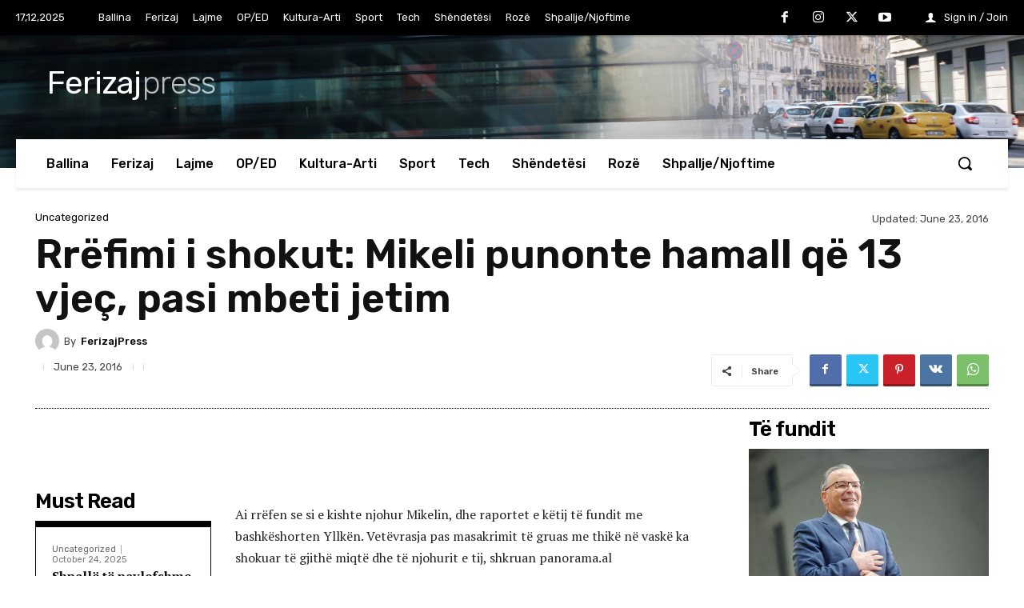

--- FILE ---
content_type: text/html; charset=UTF-8
request_url: https://ferizajpress.com/wp-admin/admin-ajax.php?td_theme_name=Newspaper&v=12.7.1
body_size: -408
content:
{"95993":738}

--- FILE ---
content_type: text/plain
request_url: https://www.google-analytics.com/j/collect?v=1&_v=j102&a=341523839&t=pageview&_s=1&dl=https%3A%2F%2Fferizajpress.com%2Frrefimi-i-shokut-mikeli-punonte-hamall-qe-13-vjec-pasi-mbeti-jetim%2F&ul=en-us%40posix&dt=Rr%C3%ABfimi%20i%20shokut%3A%20Mikeli%20punonte%20hamall%20q%C3%AB%2013%20vje%C3%A7%2C%20pasi%20mbeti%20jetim%20%7C%20FerizajPress&sr=1280x720&vp=1280x720&_u=IEBAAEABAAAAACAAI~&jid=883068571&gjid=1278234585&cid=1314065877.1765999128&tid=UA-48898568-1&_gid=1703623161.1765999128&_r=1&_slc=1&z=824758451
body_size: -451
content:
2,cG-CNMWH2KHKR